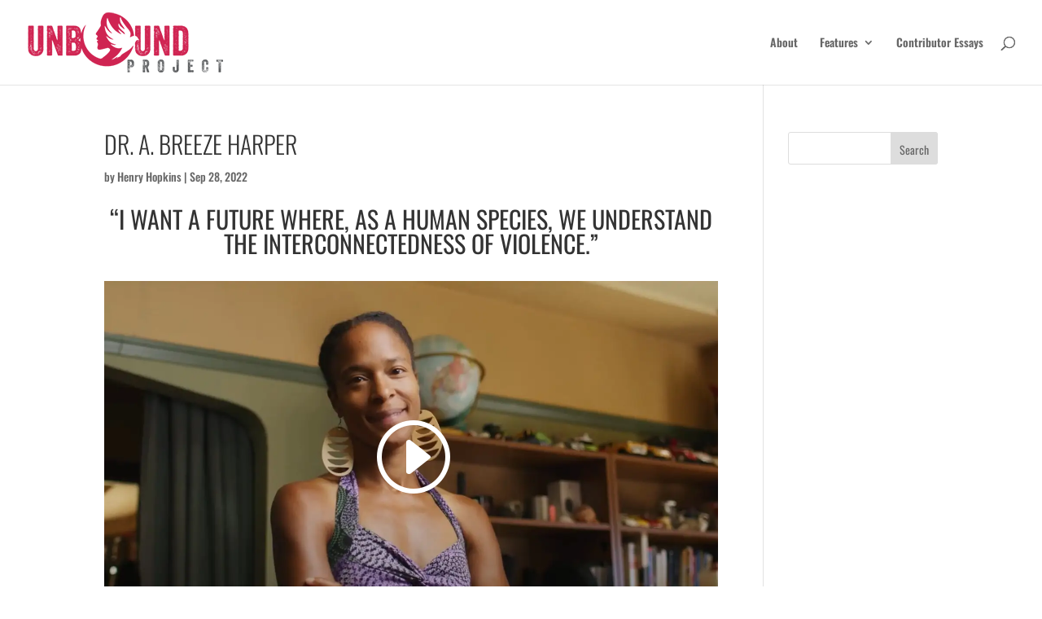

--- FILE ---
content_type: text/css
request_url: https://unboundproject.org/wp-content/et-cache/80961/et-core-unified-80961.min.css?ver=1768412419
body_size: 1282
content:
.et_pb_gallery_title,.mfp-gallery .mfp-title{display:none}.et_pb_post .post-content{display:none}div.et_post_meta_wrapper h1.entry-title{font-family:'Oswald',sans-serif!important;font-size:30px;font-weight:300}div.entry-content p{font-family:'Oswald',sans-serif!important;font-size:21px;font-weight:300}h3{font-family:'Oswald',sans-serif!important;font-size:26px;font-weight:200}#top-header{background-color:#121212!important}#top-header.et-fixed-header{background-color:#121212!important}div.et_pb_text_inner blockquote{border-left-color:#d02351!important;}.navi-previous-next{clear:both;font-style:normal}.navi-previous-next img{max-width:100%;height:auto;margin-bottom:5px}.navi-previous-next .navi-item{width:48%;float:left;margin-left:4%;margin-bottom:30px}.navi-previous-next .navi-previous{margin-left:0;text-align:left}.navi-previous-next .navi-next{text-align:right}@media only screen and (min-width:992px){.navi-previous-next a{font-size:0.8em;display:block}.navi-previous-next a:hover{text-decoration:none}.navi-previous-next .navi-title{display:none}.navi-previous-next .navi-icon a{font-size:24px}.navi-previous-next .navi-item{position:fixed;top:47%;max-width:150px}.navi-previous-next .navi-previous{left:10px}.navi-previous-next .navi-next{right:10px}.navi-previous-next .navi-post-content{display:none;-webkit-box-shadow:0px 0px 5px 0px rgba(0,0,0,0.1);-moz-box-shadow:0px 0px 5px 0px rgba(0,0,0,0.1);box-shadow:0px 0px 5px 0px rgba(0,0,0,0.1);border:5px solid #fff;background:#fff}.navi-previous-next .navi-item:hover .navi-post-content{display:block}}.post.type-post.status-publish.format-standard.has-post-thumbnail.hentry.category-essay.et-animated div.post-media{height:400px;display:block}div.et_pb_text_inner p span small{font-size:.8em}p span.small-note{font-size:.8em}.gq_overlay_text .custom_overlay{position:relative}.gq_overlay_text .image{display:block;width:100%;height:auto}.gq_overlay_text .overlay{position:absolute;top:0;bottom:0;left:0;right:0;height:100%;width:100%;opacity:0;transition:.5s ease;background-color:#3e8adb}.gq_overlay_text .custom_overlay:hover .overlay{opacity:1}.gq_overlay_text .text{color:#fff;font-size:22px;line-height:22px;text-align:center;position:absolute;top:50%;left:50%;transform:translate(-50%,-50%);-ms-transform:translate(-50%,-50%);width:100%}.gq_overlay_button .custom_overlay{position:relative}.gq_overlay_button .image{display:block;width:100%;height:auto}.gq_overlay_button .overlay{position:absolute;top:0;bottom:0;left:0;right:0;height:100%;width:100%;opacity:0;transition:.5s ease;background-color:rgba(2,2,2,0.7)}.gq_overlay_button .custom_overlay:hover .overlay{opacity:1}.gq_overlay_button .text{color:#fff;background:none;padding:10px 5px;font-size:15px;line-height:16px;text-align:center;position:absolute;top:50%;left:50%;transform:translate(-50%,-50%);-ms-transform:translate(-50%,-50%)}.gq_overlay_slide_top .custom_overlay{position:relative}.gq_overlay_slide_top .image{display:block;width:100%;height:auto}.gq_overlay_slide_top .overlay{position:absolute;bottom:100%;left:0;right:0;background-color:#008CBA;overflow:hidden;width:100%;height:0;transition:.5s ease}.gq_overlay_slide_top .custom_overlay:hover .overlay{bottom:0;height:100%}.gq_overlay_slide_top .text{color:#fff;font-size:22px;line-height:22px;text-align:center;position:absolute;top:50%;left:50%;transform:translate(-50%,-50%);-ms-transform:translate(-50%,-50%)}.gq_overlay_slide_bottom .custom_overlay{position:relative}.gq_overlay_slide_bottom .image{display:block;width:100%;height:auto}.gq_overlay_slide_bottom .overlay{position:absolute;bottom:0;left:0;right:0;background-color:#008CBA;overflow:hidden;width:100%;height:0;transition:.5s ease}.gq_overlay_slide_bottom .custom_overlay:hover .overlay{height:100%}.gq_overlay_slide_bottom .text{color:#fff;font-size:22px;line-height:22px;text-align:center;position:absolute;top:50%;left:50%;transform:translate(-50%,-50%);-ms-transform:translate(-50%,-50%)}.gq_overlay_slide_right .custom_overlay{position:relative}.gq_overlay_slide_right .image{display:block;width:100%;height:auto}.gq_overlay_slide_right .overlay{position:absolute;bottom:0;left:100%;right:0;background-color:#008CBA;overflow:hidden;width:0;height:100%;transition:.5s ease}.gq_overlay_slide_right .custom_overlay:hover .overlay{width:100%;left:0}.gq_overlay_slide_right .text{white-space:nowrap;color:white;font-size:20px;position:absolute;overflow:hidden;top:50%;left:50%;transform:translate(-50%,-50%);-ms-transform:translate(-50%,-50%)}.gq_overlay_slide_left .custom_overlay{position:relative}.gq_overlay_slide_left .image{display:block;width:100%;height:auto}.gq_overlay_slide_left .overlay{position:absolute;bottom:0;left:0;right:0;background-color:#008CBA;overflow:hidden;width:0;height:100%;transition:.5s ease}.gq_overlay_slide_left .custom_overlay:hover .overlay{width:100%}.gq_overlay_slide_left .text{white-space:nowrap;color:white;font-size:20px;position:absolute;overflow:hidden;top:50%;left:50%;transform:translate(-50%,-50%);-ms-transform:translate(-50%,-50%)}div.custom_overlay a div.overlay{overflow:hidden!important}div.kindful-donate-button-wrapper{display:inline-block;background:#d02351;color:#fff!important;font-family:'Oswald',sans-serif!important;font-size:30px;font-weight:600;text-transform:uppercase!important;-webkit-border-radius:3px;-moz-border-radius:3px;border-radius:3px;opacity:1!important}div.kindful-donate-button-wrapper:hover{background:#fff;color:#d02351!important;opacity:1!important;border-right:2px solid #d02351!important;border-left:2px solid #d02351!important;border-bottom:2px solid #d02351!important;border-top-width:0!important}#top-menu li.current-menu-item>a,#top-menu li.current-menu-ancestor>a,.nav li ul .current-menu-item a{color:#d02351!important}

--- FILE ---
content_type: text/css
request_url: https://unboundproject.org/wp-content/et-cache/80961/et-core-unified-tb-79843-deferred-80961.min.css?ver=1768412419
body_size: 216
content:
.et_pb_section_0.et_pb_section{padding-top:1px;padding-right:0px;padding-bottom:54px;padding-left:0px}.et_pb_row_0.et_pb_row{padding-top:0px!important;padding-right:0px!important;padding-bottom:27px!important;padding-left:0px!important;padding-top:0;padding-right:0px;padding-bottom:27px;padding-left:0px}.et_pb_video_0 .et_pb_video_overlay_hover:hover{background-color:rgba(0,0,0,0.6)}.et_pb_text_1,.et_pb_text_2{line-height:1.8em;line-height:1.8em}